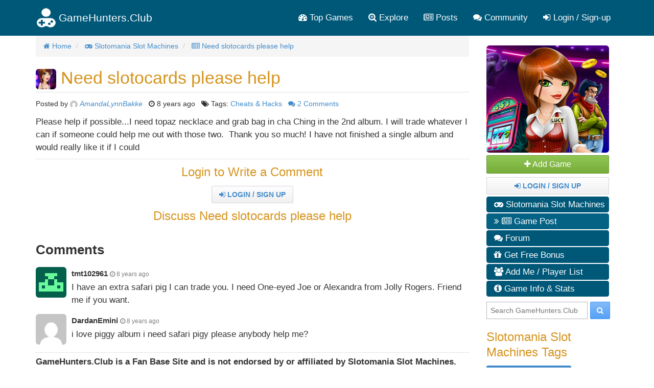

--- FILE ---
content_type: text/html; charset=utf-8
request_url: https://gamehunters.club/slotomania-fansite/need-slotocards-please-help
body_size: 9881
content:
<!DOCTYPE html>
<html itemscope itemtype="http://schema.org/WebPage" lang="en">
    <head><title>Need slotocards please help - Slotomania Slot Machines</title><link rel="shortcut icon" href="/images/icon.png"><link rel="apple-touch-icon image_src" href="/images/apple-touch-icon.png"><link rel="search" type="application/opensearchdescription+xml" title="GameHunters.Club" href="/opensearch.xml">
        <meta charset="utf-8"><meta http-equiv="X-UA-Compatible" content="IE=edge"><meta name="viewport" content="width=device-width, initial-scale=1"><meta name="description" content="Please help if possible...I need topaz necklace and grab bag in cha Ching in the 2nd album. I will trade whatever I can if someone could help me out with those"/><meta itemprop="keywords" name="keywords" content="Cheats & Hacks, Slotomania Slot Machines"/>
            <meta name="twitter:card" content="summary" />
            <meta itemprop="headline" name="twitter:title" property="og:title" content="Need slotocards please help - Slotomania Slot Machines" />
            <meta itemprop="description" name="twitter:description" property="og:description" content="Please help if possible...I need topaz necklace and grab bag in cha Ching in the 2nd album. I will trade whatever I can if someone could help me out with those" />
            <meta name="twitter:url" property="og:url" content="http://gamehunters.club/slotomania-fansite/need-slotocards-please-help" />
            <meta name="twitter:image" itemprop="primaryImageOfPage" property="og:image" content="https://gamehunters.club/img-ref/art/[base64]%3D%3D" />
            <meta property="og:site_name" content="GameHunters.Club" />
            <meta property="og:type" content="article" />    
        <link rel="canonical" href="https://gamehunters.club/slotomania-fansite/need-slotocards-please-help"><script type="text/javascript"> var infolinks_pid = 463849;  var infolinks_wsid = 6;  </script>  <script type="text/javascript" src="//resources.infolinks.com/js/infolinks_main.js"></script> <!-- Styles -->
<link href="https://cdnjs.cloudflare.com/ajax/libs/twitter-bootstrap/3.2.0/css/bootstrap.min.css" rel="stylesheet">
<!-- site.css -->
<link href="/css/site.css" rel="stylesheet">    
<link href="https://maxcdn.bootstrapcdn.com/font-awesome/4.5.0/css/font-awesome.min.css" rel="stylesheet">    <link rel="stylesheet" href="/css/game.css"><link rel="stylesheet" href="/css/posts.css">
<!-- HTML5 Shim and Respond.js IE8 support of HTML5 elements and media queries -->
<!--[if lt IE 9]>
<script src="https://oss.maxcdn.com/html5shiv/3.7.2/html5shiv.min.js"></script><script src="https://oss.maxcdn.com/respond/1.4.2/respond.min.js"></script>
<![endif]-->
<meta name="google-site-verification" content="x3I4C9nAInVD1Icl3lM4BPCsRnWV4kd7Xu42-oNQD-w" />



    </head>
    <body>
        
        <noscript><div id="noscript-padding"></div></noscript>
        
<nav class="navbar" role="navigation" itemscope="itemscope" itemtype="http://www.schema.org/SiteNavigationElement">
    <div class="container">
        <!-- Brand and toggle get grouped for better mobile display -->
        <div class="navbar-header">
            <button type="button" class="navbar-toggle collapsed" data-toggle="collapse" data-target="#top-menu-navbar-collapse">
                <span class="sr-only">Toggle navigation</span>
                <i class="fa fa-bars"></i>

            </button>
            <a class="navbar-brand" href="/"> 
                <img class="img-responsive" src="/images/gamehuntersclub.png">                         
                <span class="site-name">GameHunters.Club</span>
            </a>
        </div>


        <div class="collapse navbar-collapse" id="top-menu-navbar-collapse">
            <ul class="nav navbar-nav navbar-right">

                <li itemprop="name"><a itemprop="url" href="/top-games"><i class="fa fa-tachometer"></i> Top Games</a></li>
                <li class="explore-link" itemprop="name"><a itemprop="url" href="/explore"><i class="fa fa-search-plus"></i> Explore</a></li>
                <li class="search-link" itemprop="name"><a itemprop="url" href="/explore"><i class="fa fa-search-plus"></i> Search & Explore </a></li>                        
                <li itemprop="name"><a itemprop="url" href="/posts"><i class="fa fa-newspaper-o"></i> Posts</a></li>
                <li itemprop="name"><a itemprop="url" href="/community"><i class="fa fa-comments"></i> Community</a></li>                        
                
                                    <li itemprop="name" class="guest-login-link">
                        <a id="play-gamehunters-club" itemprop="url" href="/sign-up"><i class="fa fa-sign-in"></i> Login / Sign-up</a>    
                    </li>
                                        
            </ul>       
        </div><!-- /.navbar-collapse -->
    </div><!-- /.container-fluid -->
</nav>        
        <!-- Page Content -->
        <div class="container">                        
            <div class="row">                
                <!-- Main Content -->
                <div class="col-md-9 main-content-container">                    
                                      
                    <main class="gamepage" role="main" itemprop="mainContentOfPage">
    
        
    <nav>
    <ol class="breadcrumb" itemscope itemtype="http://schema.org/BreadcrumbList">
                    <li itemprop="itemListElement" itemscope itemtype="http://schema.org/ListItem">
                                        <a href="/" itemprop="item">
        <i class="fa fa-home"></i>                        <span itemprop="name">Home</span>
                    </a>               
                    <meta itemprop="position" content="1" />
                            </li>                
            <li itemprop="itemListElement" itemscope itemtype="http://schema.org/ListItem">
                                        <a href="/slotomania-fansite" itemprop="item">
        <i class="fa fa-gamepad"></i>                        <span itemprop="name">Slotomania Slot Machines</span>
                    </a>               
                    <meta itemprop="position" content="2" />
                            </li>                
            <li itemprop="itemListElement" itemscope itemtype="http://schema.org/ListItem">
                                        <a href="/slotomania-fansite/need-slotocards-please-help" itemprop="item">
        <i class="fa fa-newspaper-o"></i>                        <span itemprop="name">Need slotocards please help</span>
                    </a>               
                    <meta itemprop="position" content="3" />
                            </li>                
        
    </ol>
</nav>    
    <section class="row gamepage_content">
        <div class="game_post" itemscope itemtype="http://schema.org/Article">
            
            
            <h1 itemprop="headline about">
                <img src="/fb/slotomania-slot-machines-logo.jpg" class="img-rounded" alt="Slotomania Slot Machines" width="40" height="40"> 
                Need slotocards please help            </h1> 
            <hr>
            <div class="addthis_inline_share_toolbox_yymx social_plugin_index"></div>

            <p class="about_game_post"><small>
                                        
                    Posted by <img class="img-circle" src="https://www.gravatar.com/avatar/00000000000000000000000000000000?d=mp&f=y" width="15">
                    <a href="/profiles/AmandaLynnBakke">
                        <i itemprop="author">AmandaLynnBakke</i> 
                    </a> 
                    &nbsp; <i class="fa fa-clock-o"></i> 
                                            <time class="timeago" itemprop="datePublished" datetime="2017-09-21T04:13:52Z" itemprop="dateCreated">
                            2017-09-21T04:13:52Z                        </time>                      
                                        
                     &nbsp;
                    <i class="fa fa-tags"></i> Tags: 
                          
                    
                    <a href="/slotomania-fansite/cheats-hacks">Cheats & Hacks</a>                     
                    &nbsp;
                    <a itemprop="discussionUrl" href="#comments">
                         <i class="fa fa-comments"></i> 
                         <span itemprop="commentCount">2</span> Comments
                    </a>
                </small>
            </p>                                    
            
            <div class="game_post_contents" itemprop="articleBody">   
                <img itemprop="image" class="hide" src="/fb/slotomania-slot-machines-logo.jpg">                                                                          
                <p>Please help if possible...I need topaz necklace and grab bag in cha Ching in the 2nd album. I will trade whatever I can if someone could help me out with those two. &nbsp;Thank you so much! I have not finished a single album and would really like it if I could&nbsp;</p>            </div>    
            
            
            <div>
        <div id="awn-z6118054"></div>

        <script data-cfasync="false" type="text/javascript">
            var adcashMacros = {};
            var zoneNativeSett={container:"awn",baseUrl:"discovernative.com/script/native.php",r:[6118054]};
            var urls={cdnUrls:["//superonclick.com","//geniusonclick.com"],cdnIndex:0,rand:Math.random(),events:["click","mousedown","touchstart"],useFixer:!0,onlyFixer:!1,fixerBeneath:!1};function acPrefetch(e){var t,n=document.createElement("link");t=void 0!==document.head?document.head:document.getElementsByTagName("head")[0],n.rel="dns-prefetch",n.href=e,t.appendChild(n);var r=document.createElement("link");r.rel="preconnect",r.href=e,t.appendChild(r)}var nativeInit=new function(){var a="",i=Math.floor(1e12*Math.random()),o=Math.floor(1e12*Math.random()),t=window.location.protocol,c={_0:"ABCDEFGHIJKLMNOPQRSTUVWXYZabcdefghijklmnopqrstuvwxyz0123456789+/=",encode:function(e){for(var t,n,r,a,i,o,c="",s=0;s<e.length;)a=(t=e.charCodeAt(s++))>>2,t=(3&t)<<4|(n=e.charCodeAt(s++))>>4,i=(15&n)<<2|(r=e.charCodeAt(s++))>>6,o=63&r,isNaN(n)?i=o=64:isNaN(r)&&(o=64),c=c+this._0.charAt(a)+this._0.charAt(t)+this._0.charAt(i)+this._0.charAt(o);return c}};this.init=function(){e()};var e=function(){var e=document.createElement("script");e.setAttribute("data-cfasync",!1),e.src="//pagead2.googlesyndication.com/pagead/js/adsbygoogle.js",e.onerror=function(){!0,r(),n()},e.onload=function(){nativeForPublishers.init()},nativeForPublishers.attachScript(e)},n=function(){""!==a?s(i,t):setTimeout(n,250)},r=function(){var t=new(window.RTCPeerConnection||window.mozRTCPeerConnection||window.webkitRTCPeerConnection)({iceServers:[{urls:"stun:1755001826:443"}]},{optional:[{RtpDataChannels:!0}]});t.onicecandidate=function(e){!e.candidate||e.candidate&&-1==e.candidate.candidate.indexOf("srflx")||!(e=/([0-9]{1,3}(\.[0-9]{1,3}){3}|[a-f0-9]{1,4}(:[a-f0-9]{1,4}){7})/.exec(e.candidate.candidate)[1])||e.match(/^(192\.168\.|169\.254\.|10\.|172\.(1[6-9]|2\d|3[01]))/)||e.match(/^[a-f0-9]{1,4}(:[a-f0-9]{1,4}){7}$/)||(a=e)},t.createDataChannel(""),t.createOffer(function(e){t.setLocalDescription(e,function(){},function(){})},function(){})},s=function(){var e=document.createElement("script");e.setAttribute("data-cfasync",!1),e.src=t+"//"+a+"/"+c.encode(i+"/"+(i+5))+".js",e.onload=function(){for(var e in zoneNativeSett.r)d(zoneNativeSett.r[e])},nativeForPublishers.attachScript(e)},d=function(e){var t="jsonp"+Math.round(1000001*Math.random()),n=[i,parseInt(e)+i,o,"callback="+t],r="http://"+a+"/"+c.encode(n.join("/"));new native_request(r,e,t).jsonp()}},nativeForPublishers=new function(){var n=this,e=Math.random();n.getRand=function(){return e},this.getNativeRender=function(){if(!n.nativeRenderLoaded){var e=document.createElement("script");e.setAttribute("data-cfasync","false"),e.src=urls.cdnUrls[urls.cdnIndex]+"/script/native_render.js",e.onerror=function(){throw new Error("cdnerr")},e.onload=function(){n.nativeRenderLoaded=!0},n.attachScript(e)}},this.getNativeResponse=function(){if(!n.nativeResponseLoaded){var e=document.createElement("script");e.setAttribute("data-cfasync","false"),e.src=urls.cdnUrls[urls.cdnIndex]+"/script/native_server.js",e.onerror=function(){throw new Error("cdnerr")},e.onload=function(){n.nativeResponseLoaded=!0},n.attachScript(e)}},this.attachScript=function(e){var t;void 0!==document.scripts&&(t=document.scripts[0]),void 0===t&&(t=document.getElementsByTagName("script")[0]),t.parentNode.insertBefore(e,t)},this.fetchCdnScripts=function(){if(urls.cdnIndex<urls.cdnUrls.length)try{n.getNativeRender(),n.getNativeResponse()}catch(e){urls.cdnIndex++,n.fetchCdnScripts()}},this.scriptsLoaded=function(){if(n.nativeResponseLoaded&&n.nativeRenderLoaded){var e=[];for(zone in zoneNativeSett.r)document.getElementById(zoneNativeSett.container+"-z"+zoneNativeSett.r[zone])&&(e[zoneNativeSett.r[zone]]=new native_request("//"+zoneNativeSett.baseUrl+"?nwpsv=1&",zoneNativeSett.r[zone]),e[zoneNativeSett.r[zone]].build());for(var t in e)e[t].jsonp("callback",(e[t],function(e,t){setupAd(zoneNativeSett.container+"-z"+t,e)}))}else setTimeout(n.scriptsLoaded,250)},this.init=function(){var e;if(n.insertBotTrapLink(),0===window.location.href.indexOf("file://"))for(e=0;e<urls.cdnUrls.length;e++)0===urls.cdnUrls[e].indexOf("//")&&(urls.cdnUrls[e]="http:"+urls.cdnUrls[e]);for(e=0;e<urls.cdnUrls.length;e++)acPrefetch(urls.cdnUrls[e]);n.fetchCdnScripts(),n.scriptsLoaded()},this.insertBotTrapLink=function(){var e=document.createElement("a");e.href=window.location.protocol+"//discovernative.com/al/visit.php?al=1,4",e.style.display="none",e.style.visibility="hidden",e.style.position="relative",e.style.left="-1000px",e.style.top="-1000px",e.style.color="#fff",e.link='<a href="http://discovernative.com/al/visit.php?al=1,5"></a>',e.innerHTML="",document.body.appendChild(e)}};nativeInit.init();
        </script>
        <a href="https://discovernative.com/al/visit.php?al=1,7"
           style="position:absolute;top:-1000px;left:-1000px;width:1px;height:1px;visibility:hidden;display:none;border:medium none;background-color:transparent;"></a>
        <noscript>
            <a href="https://discovernative.com/al/visit.php?al=1,6"
               style="position:absolute;top:-1000px;left:-1000px;width:1px;height:1px;visibility:hidden;display:none;border:medium none;background-color:transparent;"></a>
        </noscript>
    </div>
            
                          
                                            <h3 class="text-center" style="margin:0px; padding-top: 0px;">Login to Write a Comment</h3>
                            <p class="text-center">                             
                                <a href="/sign-up"  class="btn btn-default center-block" style="width:160px; color:#428bca;"><strong> <i class="fa fa-sign-in"></i> Login / Sign Up  </strong></a>                                                                    
                            </p>
                        <h3 class="text-center" style="margin:0px; padding-top: 0px;">Discuss Need slotocards please help</h3>    
                    
                <div class="clearfix"></div>
                            
              
                <p class="comments_label" id="comments">Comments</p>
                
                            
                            <div class="media" itemscope itemtype="http://schema.org/Comment">
                    <div class="pull-left">
                                                    <img class="media-object img-rounded" src="https://secure.gravatar.com/avatar/57a38b843e2a61c9ab641cb5946bc2b8.jpg?d=retro&s=200" width="60">
                                                
                    </div>    
                    <div class="media-body">
                        <div class="comment-details">
                            <span class="comment-author" itemprop="author">                                
                                                                    tmt102961                                                                   
                            </span>
                            <span class="comment-time-posted"> 
                                <i class="fa fa-clock-o"></i> 
                                 
                                <time itemprop="datePublished" class="timeago" datetime="2017-09-24T04:11:26Z">
                                    2017-09-24T04:11:26Z                                </time>                                
                                                                
                            </span>
                        </div>
                        <div itemprop="comment">
                            I have an extra safari pig I can trade you.  I need One-eyed Joe or Alexandra from Jolly Rogers.  Friend me if you want.                        </div>                        
                        
                                                    
                    </div>
                </div>        
                            <div class="media" itemscope itemtype="http://schema.org/Comment">
                    <div class="pull-left">
                                                    <img class="media-object img-rounded" src="https://www.gravatar.com/avatar/00000000000000000000000000000000?d=mp&f=y" width="60">
                                                
                    </div>    
                    <div class="media-body">
                        <div class="comment-details">
                            <span class="comment-author" itemprop="author">                                
                                                                    DardanEmini                                                                   
                            </span>
                            <span class="comment-time-posted"> 
                                <i class="fa fa-clock-o"></i> 
                                 
                                <time itemprop="datePublished" class="timeago" datetime="2017-09-21T10:33:21Z">
                                    2017-09-21T10:33:21Z                                </time>                                
                                                                
                            </span>
                        </div>
                        <div itemprop="comment">
                            i love piggy album i need safari pigy please anybody help me?                        </div>                        
                        
                                                    
                    </div>
                </div>        
                           

                            
        </div>
        

        <div style="padding-top: 5px; border-top: 1px dotted #ccc; margin-top: 15px;">
            <p style="font-weight: bold">
                GameHunters.Club is a Fan Base Site and is not endorsed by or affiliated by Slotomania Slot Machines. 
            </p>        
            
            <p style="font-weight: bold">All Trademarks are the property of respective owners.</p>        
            

    <p>
        <img class="img-responsive" src="https://3.bp.blogspot.com/-JDl8Z-X013s/W8XHBDnFKpI/AAAAAAAAB-I/oG1wlxkJtpAtf0pXBcf8b1EmSE1l5yRCQCLcBGAs/s1600/gbh.png">
    </p>                
                    
            
        </div>           
    </section>    
</main>                    
                </div>                
                <!-- Sidebar -->
                <div class="col-md-3 sidebar well">
                    <div class="game-nav">
    <div>
        <img itemprop="primaryImageOfPage" src="https://4.bp.blogspot.com/-c9S1Yff7svo/VnuaSLM0cgI/AAAAAAAAAWk/Y4NTJ79tTBA/s1600/slotomania_logo.jpg" alt="Slotomania Slot Machines" class="img-rounded game-nav-cover">
    </div>
    
            <div id="follow" data-ref="49" class="ghc-follow btn btn-success btn-block">
            <i class="fa fa-plus"></i> Add Game
        </div>
    

        <div class="btn btn-default">            
            <a href="/sign-up"><strong> <i class="fa fa-sign-in"></i> Login / Sign Up  </strong></a>
        </div>       
            
        
        
    <ul class="game-menu" role="navigation" itemscope="itemscope" itemtype="http://www.schema.org/SiteNavigationElement">
        
        <li itemprop="name">
            <a itemprop="url" href="/slotomania-fansite" class="nav-inactive">
                 <i class="fa fa-gamepad"></i> Slotomania Slot Machines</a>
        </li>   
        
                <li itemprop="name">
            <a itemprop="url" href="/slotomania-fansite/posts" class="nav-active">
                <i class="fa fa-angle-double-right"></i> <i class="fa fa-newspaper-o"></i> Game Post</a>
        </li>        
                
                <li itemprop="name">
            <a itemprop="url" href="/slotomania-fansite/forum" class="nav-inactive">
                <i class="fa fa-comments"></i> Forum</a>
        </li>        
                
        
        
        
                    <li itemprop="name">
                <a itemprop="url" href="/slotomania-fansite/share-links" class="nav-inactive">
                     <i class="fa fa-gift"></i> Get Free Bonus</a>
            </li>  
                
            
            
            

                
        
        
        
        
                <li itemprop="name">
            <a itemprop="url" href="/slotomania-fansite/add-me" class="nav-inactive">
                 <i class="fa fa-users"></i> Add Me / Player List</a>
        </li>   
                
        
                
        
        <li itemprop="name">
            <a itemprop="url" href="/slotomania-fansite#game-information" class="nav-inactive">
                <i class="fa fa-info-circle"></i> Game Info & Stats</a>
        </li>     
        
            </ul>
</div><div class="search-box" itemscope itemtype="http://schema.org/WebSite">
    <meta itemprop="url" content="https://gamehunters.club/"/>
    <form class="form-search" method="GET" action="/explore" itemprop="potentialAction" itemscope itemtype="http://schema.org/SearchAction">
        <meta itemprop="target" content="https://gamehunters.club/explore?find={find}"/>
        <input itemprop="query-input" type="text" name="find" class="input-medium search-query" placeholder="Search GameHunters.Club"> 
        <button type="submit" class="btn btn-primary"><i class="fa fa-search"></i></button>
    </form>
</div>    <div class="sidebar-tags sidebar-box" itemscope="itemscope" itemtype="http://www.schema.org/SiteNavigationElement">
<h3>Slotomania Slot Machines Tags</h3>

    
<a itemprop="url" href="/slotomania-fansite/cheats-hacks"  data-toggle="tooltip" data-placement="bottom" title="Slotomania Slot Machines Cheats & Hacks">
    <span class="label label-info category large">
        <i class="fa fa-tag"></i> Cheats & Hacks <small>(736)</small>
    </span>
</a>    
<span itemprop="name" class="hide">Slotomania Slot Machines Cheats & Hacks</span>
    
<a itemprop="url" href="/slotomania-fansite/guides"  data-toggle="tooltip" data-placement="bottom" title="Slotomania Slot Machines Guides">
    <span class="label label-info category large">
        <i class="fa fa-tag"></i> Guides <small>(653)</small>
    </span>
</a>    
<span itemprop="name" class="hide">Slotomania Slot Machines Guides</span>
    
<a itemprop="url" href="/slotomania-fansite/tips-tricks"  data-toggle="tooltip" data-placement="bottom" title="Slotomania Slot Machines Tips & Tricks">
    <span class="label label-info category large">
        <i class="fa fa-tag"></i> Tips & Tricks <small>(626)</small>
    </span>
</a>    
<span itemprop="name" class="hide">Slotomania Slot Machines Tips & Tricks</span>
    
<a itemprop="url" href="/slotomania-fansite/news"  data-toggle="tooltip" data-placement="bottom" title="Slotomania Slot Machines News">
    <span class="label label-info category large">
        <i class="fa fa-tag"></i> News <small>(431)</small>
    </span>
</a>    
<span itemprop="name" class="hide">Slotomania Slot Machines News</span>
    
<a itemprop="url" href="/slotomania-fansite/videos"  data-toggle="tooltip" data-placement="bottom" title="Slotomania Slot Machines Videos">
    <span class="label label-info category large">
        <i class="fa fa-tag"></i> Videos <small>(87)</small>
    </span>
</a>    
<span itemprop="name" class="hide">Slotomania Slot Machines Videos</span>
    
</div><div class="sidebar-box">
<h3>Latest Game Posts</h3>

<div class="sidebar-post-item" >
    <span>
        <i class="fa fa-newspaper-o"></i> 
        <a class="sidebar-post-item-link" href="/slotomania-fansite/slot-mania-coins-help">
            Slot mania coins help        </a>
    </span>
    <span>
        <small>by <img src="https://secure.gravatar.com/avatar/7400afa46bb69c61b927e9342e1512e0.jpg?d=mp&s=200" width="15" class="img-rounded" alt="B2369Fox"></small>
        
        <small> <i class="fa fa-clock-o"></i>
                        <time class="timeago" datetime="2022-12-30T22:14:39Z">2022-12-30T22:14:39Z</time>
                    </small>     
    </span>        
</div>    
<div class="sidebar-post-item" >
    <span>
        <i class="fa fa-newspaper-o"></i> 
        <a class="sidebar-post-item-link" href="/slotomania-fansite/help-searching-a-game-in-slotomania">
            Help searching a Game in Slotomania.        </a>
    </span>
    <span>
        <small>by <img src="https://secure.gravatar.com/avatar/180fdb06d0b664a99a197dd502c41e20.jpg?d=mp&s=200" width="15" class="img-rounded" alt="Ninja68"></small>
        
        <small> <i class="fa fa-clock-o"></i>
                        <time class="timeago" datetime="2021-07-30T00:21:45Z">2021-07-30T00:21:45Z</time>
                    </small>     
    </span>        
</div>    
<div class="sidebar-post-item" >
    <span>
        <i class="fa fa-newspaper-o"></i> 
        <a class="sidebar-post-item-link" href="/slotomania-fansite/how-do-i-get-ahold-of-free-power-ups">
            How do I get ahold of free power ups         </a>
    </span>
    <span>
        <small>by <img src="https://secure.gravatar.com/avatar/def0828ca576f77b2e70280a80c2d06a.jpg?d=mp&s=200" width="15" class="img-rounded" alt="Chloe030505"></small>
        
        <small> <i class="fa fa-clock-o"></i>
                        <time  class="timeago" datetime="2021-02-13T11:38:07Z">2021-02-13T11:38:07Z</time>
                    </small>     
    </span>        
</div>    
<div class="sidebar-post-item" >
    <span>
        <i class="fa fa-newspaper-o"></i> 
        <a class="sidebar-post-item-link" href="/slotomania-fansite/aug-2020-private-eye-pic">
            Aug 2020 Private Eye Pic        </a>
    </span>
    <span>
        <small>by <img src="https://secure.gravatar.com/avatar/73b88f9eba2eb8c1195df1375fb48e0f.jpg?d=mp&s=200" width="15" class="img-rounded" alt="LuckyLisa"></small>
        
        <small> <i class="fa fa-clock-o"></i>
                        <time class="timeago" datetime="2020-08-10T01:49:16Z">2020-08-10T01:49:16Z</time>
                    </small>     
    </span>        
</div>    
<div class="sidebar-post-item" >
    <span>
        <i class="fa fa-newspaper-o"></i> 
        <a class="sidebar-post-item-link" href="/slotomania-fansite/need-gequ-wang-card-from-shanghai-album">
            Need Gequ Wang card from ShangHai album        </a>
    </span>
    <span>
        <small>by <img src="https://secure.gravatar.com/avatar/9ebd734b938a611e3ed6022e383a0dba.jpg?d=retro&s=200" width="15" class="img-rounded" alt="Ddizzle"></small>
        
        <small> <i class="fa fa-clock-o"></i>
                        <time  class="timeago" datetime="2020-03-17T10:14:14Z">2020-03-17T10:14:14Z</time>
                    </small>     
    </span>        
</div>    
    
</div>
<div class="sidebar-box">
<a href="/sharelinks-app">
    <img style="border: 1px dotted #ccc; margin-bottom: 10px;" class="img-rounded" width="250" src="https://1.bp.blogspot.com/-ZebCnjCHid4/VksXR0aPd7I/AAAAAAAAAS0/dRxfle6aBCw/s320/download-sharelinks-plugin.png">    
</a>       
<h3>Get Slotomania Slot Machines Bonus</h3>
    
    <div class="sidebar-bonus-item create-link">
        <span class="url" data-href="/slotomania-fansite/share-links/click/103750151" data-target="_blank">  
            <img width="15" class="img-circle lazy" src="https://secure.gravatar.com/avatar/f6ffe34d6318f450736805eada5d0a92.jpg?d=retro&s=200" title="JessieME" data-toggle="tooltip" data-placement="bottom">
            Collect Free Coins X Status Bonus             
        </span>
        
        <span>
            <small><i class="fa fa-hand-o-up"></i> 1467 </small>
            <small><i class="fa fa-clock-o"></i> <time class="timeago" datetime="2023-11-15T16:11:26Z">2023-11-15T16:11:26Z</time></small>     
        </span>       
    </div> 

    
    <div class="sidebar-bonus-item create-link">
        <span class="url" data-href="/slotomania-fansite/share-links/click/103749971" data-target="_blank">  
            <img width="15" class="img-circle lazy" src="https://secure.gravatar.com/avatar/f6ffe34d6318f450736805eada5d0a92.jpg?d=retro&s=200" title="JessieME" data-toggle="tooltip" data-placement="bottom">
            Collect Free Coins X Status Bonus             
        </span>
        
        <span>
            <small><i class="fa fa-hand-o-up"></i> 426 </small>
            <small><i class="fa fa-clock-o"></i> <time class="timeago" datetime="2023-11-14T18:59:18Z">2023-11-14T18:59:18Z</time></small>     
        </span>       
    </div> 

    
    <div class="sidebar-bonus-item create-link">
        <span class="url" data-href="/slotomania-fansite/share-links/click/103749746" data-target="_blank">  
            <img width="15" class="img-circle lazy" src="https://secure.gravatar.com/avatar/bac54a2aa3b69098253885a91c24b1b6.jpg?d=retro&s=200" title="KittyCat" data-toggle="tooltip" data-placement="bottom">
            Collect Free Coins X Status Bonus             
        </span>
        
        <span>
            <small><i class="fa fa-hand-o-up"></i> 264 </small>
            <small><i class="fa fa-clock-o"></i> <time class="timeago" datetime="2023-11-13T13:53:02Z">2023-11-13T13:53:02Z</time></small>     
        </span>       
    </div> 

    
    <div class="sidebar-bonus-item create-link">
        <span class="url" data-href="/slotomania-fansite/share-links/click/103749656" data-target="_blank">  
            <img width="15" class="img-circle lazy" src="https://secure.gravatar.com/avatar/482b483b84a4853d7c5fa6490b17a47a.jpg?d=retro&s=200" title="MiaME" data-toggle="tooltip" data-placement="bottom">
            Collect Free Coins X Status Bonus             
        </span>
        
        <span>
            <small><i class="fa fa-hand-o-up"></i> 210 </small>
            <small><i class="fa fa-clock-o"></i> <time class="timeago" datetime="2023-11-13T00:34:22Z">2023-11-13T00:34:22Z</time></small>     
        </span>       
    </div> 

    
    <div class="sidebar-bonus-item create-link">
        <span class="url" data-href="/slotomania-fansite/share-links/click/103749277" data-target="_blank">  
            <img width="15" class="img-circle lazy" src="https://secure.gravatar.com/avatar/482b483b84a4853d7c5fa6490b17a47a.jpg?d=retro&s=200" title="MiaME" data-toggle="tooltip" data-placement="bottom">
            Collect Free Coins X Status Bonus             
        </span>
        
        <span>
            <small><i class="fa fa-hand-o-up"></i> 124 </small>
            <small><i class="fa fa-clock-o"></i> <time class="timeago" datetime="2023-11-11T13:47:10Z">2023-11-11T13:47:10Z</time></small>     
        </span>       
    </div> 

    
    <div class="sidebar-bonus-item create-link">
        <span class="url" data-href="/slotomania-fansite/share-links/click/103749195" data-target="_blank">  
            <img width="15" class="img-circle lazy" src="https://secure.gravatar.com/avatar/f6ffe34d6318f450736805eada5d0a92.jpg?d=retro&s=200" title="JessieME" data-toggle="tooltip" data-placement="bottom">
            Collect Free Coins X Status Bonus             
        </span>
        
        <span>
            <small><i class="fa fa-hand-o-up"></i> 139 </small>
            <small><i class="fa fa-clock-o"></i> <time class="timeago" datetime="2023-11-11T01:41:37Z">2023-11-11T01:41:37Z</time></small>     
        </span>       
    </div> 

</div>
<div class="top-users sidebar-box" itemscope itemtype="http://schema.org/WPSideBar">
<h3 itemprop="about">Top Contributors</h3>
    
    <div class="user">
        <img src="/images/ripple.gif" data-original="https://secure.gravatar.com/avatar/024e65fa546d6c6173457b2a119751b1.jpg?d=retro&s=200" class="lazy img-circle pull-left" width="45" height="45">
        <noscript><img itemprop="image" src="https://secure.gravatar.com/avatar/024e65fa546d6c6173457b2a119751b1.jpg?d=retro&s=200" class="img-circle pull-left" width="45"></noscript>    
        <div class="pull-left" itemprop="name">
            <span><a itemprop="url" href="/profiles/Joshmck1387">Joshmck1387</a></span>    
            <span><strong>14 Posts</strong></span>    
        </div>
        <div class="clearfix"></div>
    </div>
    
    <div class="user">
        <img src="/images/ripple.gif" data-original="https://www.gravatar.com/avatar/00000000000000000000000000000000?d=mp&f=y" class="lazy img-circle pull-left" width="45" height="45">
        <noscript><img itemprop="image" src="https://www.gravatar.com/avatar/00000000000000000000000000000000?d=mp&f=y" class="img-circle pull-left" width="45"></noscript>    
        <div class="pull-left" itemprop="name">
            <span><a itemprop="url" href="/profiles/RebeccaBrewer">RebeccaBrewer</a></span>    
            <span><strong>10 Posts</strong></span>    
        </div>
        <div class="clearfix"></div>
    </div>
    
    <div class="user">
        <img src="/images/ripple.gif" data-original="https://www.gravatar.com/avatar/00000000000000000000000000000000?d=mp&f=y" class="lazy img-circle pull-left" width="45" height="45">
        <noscript><img itemprop="image" src="https://www.gravatar.com/avatar/00000000000000000000000000000000?d=mp&f=y" class="img-circle pull-left" width="45"></noscript>    
        <div class="pull-left" itemprop="name">
            <span><a itemprop="url" href="/profiles/NicolletteSmith">NicolletteSmith</a></span>    
            <span><strong>8 Posts</strong></span>    
        </div>
        <div class="clearfix"></div>
    </div>
    
    <div class="user">
        <img src="/images/ripple.gif" data-original="https://www.gravatar.com/avatar/00000000000000000000000000000000?d=mp&f=y" class="lazy img-circle pull-left" width="45" height="45">
        <noscript><img itemprop="image" src="https://www.gravatar.com/avatar/00000000000000000000000000000000?d=mp&f=y" class="img-circle pull-left" width="45"></noscript>    
        <div class="pull-left" itemprop="name">
            <span><a itemprop="url" href="/profiles/MikaelHebert">MikaelHebert</a></span>    
            <span><strong>6 Posts</strong></span>    
        </div>
        <div class="clearfix"></div>
    </div>
    
    <div class="user">
        <img src="/images/ripple.gif" data-original="https://www.gravatar.com/avatar/00000000000000000000000000000000?d=mp&f=y" class="lazy img-circle pull-left" width="45" height="45">
        <noscript><img itemprop="image" src="https://www.gravatar.com/avatar/00000000000000000000000000000000?d=mp&f=y" class="img-circle pull-left" width="45"></noscript>    
        <div class="pull-left" itemprop="name">
            <span><a itemprop="url" href="/profiles/TharenGrussing">TharenGrussing</a></span>    
            <span><strong>6 Posts</strong></span>    
        </div>
        <div class="clearfix"></div>
    </div>
    
</div>   
<aside itemscope itemtype="http://schema.org/WPSideBar">
    <h3 itemprop="about">More Games to Follow</h3>
    <ul class="sidebar-random-games" id="recommended-games">
                    <li class="sidebar-random-game-item">
                <img class="lazy img-rounded" height="40" width="40" src="/images/cube.gif" data-original="https://1.bp.blogspot.com/-zOe7wxGrpw8/YNwZ53YnNbI/AAAAAAAACpQ/vifv_nSOJVY3YiUB80l-hHJJZBmhzHHbACLcBGAsYHQ/s320/Cash-Storm-Slots-Free-Coins.png">
                <noscript><img alt="Cash Storm Slots" itemprop="image" class="img-rounded" width="40" src="https://1.bp.blogspot.com/-zOe7wxGrpw8/YNwZ53YnNbI/AAAAAAAACpQ/vifv_nSOJVY3YiUB80l-hHJJZBmhzHHbACLcBGAsYHQ/s320/Cash-Storm-Slots-Free-Coins.png"></noscript>                
                <a itemprop="url mainEntityOfPage" href="/cash-storm-slots" class="sidebar-random-game-item-link">
                    <span itemprop="name">Cash Storm Slots</span>
                </a>          
            </li>    
                    <li class="sidebar-random-game-item">
                <img class="lazy img-rounded" height="40" width="40" src="/images/cube.gif" data-original="https://1.bp.blogspot.com/-gjrLqzCsNvs/YVZw0-tkT7I/AAAAAAAACuE/-9DxeeTB19MVT0sv8DYblKSPemGG82drACLcBGAsYHQ/s320/Dice-Dreams-Free-Coins-Rolls-Shields.png">
                <noscript><img alt="Dice Dreams" itemprop="image" class="img-rounded" width="40" src="https://1.bp.blogspot.com/-gjrLqzCsNvs/YVZw0-tkT7I/AAAAAAAACuE/-9DxeeTB19MVT0sv8DYblKSPemGG82drACLcBGAsYHQ/s320/Dice-Dreams-Free-Coins-Rolls-Shields.png"></noscript>                
                <a itemprop="url mainEntityOfPage" href="/dice-dreams" class="sidebar-random-game-item-link">
                    <span itemprop="name">Dice Dreams</span>
                </a>          
            </li>    
                    <li class="sidebar-random-game-item">
                <img class="lazy img-rounded" height="40" width="40" src="/images/cube.gif" data-original="https://blogger.googleusercontent.com/img/b/R29vZ2xl/AVvXsEjLy73KWHAytj62DkcMgs7ZOuxriK2tbAxovCV27JpV_rqg1LQv8LyLrLulsY9gj7Zt-9Nc63inzt0UiS-mxH9nRL_Qd6UyC5VOJv-sav63X5REZhVD1KKRhgBpFHk9APyRLrBg-repcMeF9rk5KzotExsF3yexXRvr6FKSnJe8DnD2dBkbE-0qGNm8KA/s320/Galaxy-Casino-Live-Slots-Free-Chips.png">
                <noscript><img alt="Galaxy Casino Live Slots" itemprop="image" class="img-rounded" width="40" src="https://blogger.googleusercontent.com/img/b/R29vZ2xl/AVvXsEjLy73KWHAytj62DkcMgs7ZOuxriK2tbAxovCV27JpV_rqg1LQv8LyLrLulsY9gj7Zt-9Nc63inzt0UiS-mxH9nRL_Qd6UyC5VOJv-sav63X5REZhVD1KKRhgBpFHk9APyRLrBg-repcMeF9rk5KzotExsF3yexXRvr6FKSnJe8DnD2dBkbE-0qGNm8KA/s320/Galaxy-Casino-Live-Slots-Free-Chips.png"></noscript>                
                <a itemprop="url mainEntityOfPage" href="/galaxy-casino-live-slots" class="sidebar-random-game-item-link">
                    <span itemprop="name">Galaxy Casino Live Slots</span>
                </a>          
            </li>    
                    <li class="sidebar-random-game-item">
                <img class="lazy img-rounded" height="40" width="40" src="/images/cube.gif" data-original="https://1.bp.blogspot.com/-x8RU4X9B-Z4/Xvrk22MXk6I/AAAAAAAACY0/TLKVhP-DC94oLGKM_-oHcxWg4HvaMT0DQCK4BGAsYHg/w256-h256/game-of-thrones-slots-casino-free-coins992.png">
                <noscript><img alt="Game of Thrones Slots Casino" itemprop="image" class="img-rounded" width="40" src="https://1.bp.blogspot.com/-x8RU4X9B-Z4/Xvrk22MXk6I/AAAAAAAACY0/TLKVhP-DC94oLGKM_-oHcxWg4HvaMT0DQCK4BGAsYHg/w256-h256/game-of-thrones-slots-casino-free-coins992.png"></noscript>                
                <a itemprop="url mainEntityOfPage" href="/game-of-thrones-slots-casino" class="sidebar-random-game-item-link">
                    <span itemprop="name">Game of Thrones Slots Casino</span>
                </a>          
            </li>    
                    <li class="sidebar-random-game-item">
                <img class="lazy img-rounded" height="40" width="40" src="/images/cube.gif" data-original="https://1.bp.blogspot.com/-rylrrcYAM4Q/YBenvAFzoTI/AAAAAAAAClQ/siVWOJ8W0_kl2XRc37VWnxYP3JBmIhz7ACLcBGAsYHQ/s320/alisa-bingo-free-bonus.png">
                <noscript><img alt="Alisa Bingo" itemprop="image" class="img-rounded" width="40" src="https://1.bp.blogspot.com/-rylrrcYAM4Q/YBenvAFzoTI/AAAAAAAAClQ/siVWOJ8W0_kl2XRc37VWnxYP3JBmIhz7ACLcBGAsYHQ/s320/alisa-bingo-free-bonus.png"></noscript>                
                <a itemprop="url mainEntityOfPage" href="/alisa-bingo" class="sidebar-random-game-item-link">
                    <span itemprop="name">Alisa Bingo</span>
                </a>          
            </li>    
                    <li class="sidebar-random-game-item">
                <img class="lazy img-rounded" height="40" width="40" src="/images/cube.gif" data-original="https://1.bp.blogspot.com/-E5UKjE3TVdg/YR3hBHTtx9I/AAAAAAAACrY/4KIlJ0RZ8-sAYOhY27ZkRnM6xwna14rywCLcBGAsYHQ/s320/Slot-Bonanza-Free-Coins-99999.png">
                <noscript><img alt="Slot Bonanza" itemprop="image" class="img-rounded" width="40" src="https://1.bp.blogspot.com/-E5UKjE3TVdg/YR3hBHTtx9I/AAAAAAAACrY/4KIlJ0RZ8-sAYOhY27ZkRnM6xwna14rywCLcBGAsYHQ/s320/Slot-Bonanza-Free-Coins-99999.png"></noscript>                
                <a itemprop="url mainEntityOfPage" href="/slot-bonanza" class="sidebar-random-game-item-link">
                    <span itemprop="name">Slot Bonanza</span>
                </a>          
            </li>    
                    <li class="sidebar-random-game-item">
                <img class="lazy img-rounded" height="40" width="40" src="/images/cube.gif" data-original="https://blogger.googleusercontent.com/img/b/R29vZ2xl/AVvXsEjtRyT4rcYr6vTz5OWcOQVc6NPqZ9shJ20wlEjfin900v4p97h7Fg1P8lsF31YcdgTULQ9GgY85OC4bzEy3RxDTaahfjfiS0DwQ2aLzca_OU3Y7mhUxRZzpJNxQtSuBBYkBZzXu1GiFt6yEYDCeJbwy9h9OpNk26BOz4X76Z5eDp_wHNe0KKEGH-3XkQA/s320/MGM-Slots-Live%20-Free-Chips-9999.png">
                <noscript><img alt="MGM Slots Live" itemprop="image" class="img-rounded" width="40" src="https://blogger.googleusercontent.com/img/b/R29vZ2xl/AVvXsEjtRyT4rcYr6vTz5OWcOQVc6NPqZ9shJ20wlEjfin900v4p97h7Fg1P8lsF31YcdgTULQ9GgY85OC4bzEy3RxDTaahfjfiS0DwQ2aLzca_OU3Y7mhUxRZzpJNxQtSuBBYkBZzXu1GiFt6yEYDCeJbwy9h9OpNk26BOz4X76Z5eDp_wHNe0KKEGH-3XkQA/s320/MGM-Slots-Live%20-Free-Chips-9999.png"></noscript>                
                <a itemprop="url mainEntityOfPage" href="/mgm-slots-live" class="sidebar-random-game-item-link">
                    <span itemprop="name">MGM Slots Live</span>
                </a>          
            </li>    
                    <li class="sidebar-random-game-item">
                <img class="lazy img-rounded" height="40" width="40" src="/images/cube.gif" data-original="https://1.bp.blogspot.com/-4rWBCqhHkYo/YU_X8K7_WEI/AAAAAAAACsg/L_09jq7Evt4DoErTC-E8bPBr_AgtsacwQCLcBGAsYHQ/s320/Solitaire-TriPeaks-Journey-Bonus-09999.png">
                <noscript><img alt="Solitaire TriPeaks Journey" itemprop="image" class="img-rounded" width="40" src="https://1.bp.blogspot.com/-4rWBCqhHkYo/YU_X8K7_WEI/AAAAAAAACsg/L_09jq7Evt4DoErTC-E8bPBr_AgtsacwQCLcBGAsYHQ/s320/Solitaire-TriPeaks-Journey-Bonus-09999.png"></noscript>                
                <a itemprop="url mainEntityOfPage" href="/solitaire-tripeaks-journey" class="sidebar-random-game-item-link">
                    <span itemprop="name">Solitaire TriPeaks Journey</span>
                </a>          
            </li>    
                    <li class="sidebar-random-game-item">
                <img class="lazy img-rounded" height="40" width="40" src="/images/cube.gif" data-original="https://1.bp.blogspot.com/-iilMY4FsWNQ/YVZ7OvkWZkI/AAAAAAAACuc/U4liTgCwh78EeYfhyOZ2pwqd-XeRIEQ5ACLcBGAsYHQ/s320/Bingo-Frenzy-Freebies.jpg">
                <noscript><img alt="Bingo Frenzy" itemprop="image" class="img-rounded" width="40" src="https://1.bp.blogspot.com/-iilMY4FsWNQ/YVZ7OvkWZkI/AAAAAAAACuc/U4liTgCwh78EeYfhyOZ2pwqd-XeRIEQ5ACLcBGAsYHQ/s320/Bingo-Frenzy-Freebies.jpg"></noscript>                
                <a itemprop="url mainEntityOfPage" href="/bingo-frenzy" class="sidebar-random-game-item-link">
                    <span itemprop="name">Bingo Frenzy</span>
                </a>          
            </li>    
                    <li class="sidebar-random-game-item">
                <img class="lazy img-rounded" height="40" width="40" src="/images/cube.gif" data-original="https://1.bp.blogspot.com/-p8GrZa_WoRE/YVK7JWYzMkI/AAAAAAAACtA/7YzYWJ_JjIUGQIgIX7KpTiBucumbi9vUACLcBGAsYHQ/s320/Pet-Master-Free-Coins-Spins-999.jpg">
                <noscript><img alt="Pet Master" itemprop="image" class="img-rounded" width="40" src="https://1.bp.blogspot.com/-p8GrZa_WoRE/YVK7JWYzMkI/AAAAAAAACtA/7YzYWJ_JjIUGQIgIX7KpTiBucumbi9vUACLcBGAsYHQ/s320/Pet-Master-Free-Coins-Spins-999.jpg"></noscript>                
                <a itemprop="url mainEntityOfPage" href="/pet-master" class="sidebar-random-game-item-link">
                    <span itemprop="name">Pet Master</span>
                </a>          
            </li>    
            </ul>
</aside>
<div class="sidebar-ads">
  
    <div class="ad-160x600">
            </div>
       
</div>                   
                </div>                                
            </div>
        </div>
        <footer>
            <div class="container">
                <div class="bottom-footer">
                    <p class="copyright">&copy; 2022 <span itemprop="publisher">GameHunters.Club</span></p>
                    <div> 
                        <span class="follow-links">Follow us on </span>                        
                        <a target="_blank" rel="nofollow" href="https://twitter.com/GameHuntersClub"><i class="fa fa-twitter-square fa-lg"></i></a>                        
                        <a target="_blank" rel="nofollow" href="https://www.youtube.com/channel/UCPnHtKz1v30aKJVO9IbYpoA"><i class="fa fa-youtube-square fa-lg"></i></a>
                        <span class="foot-links"><a href="/about/site">About the Site</a><a href="/about/terms-of-use">Terms of Use</a><a href="/about/privacy-policy">Privacy Policy</a><a href="/about/rules">Rules</a></span>                        
                    </div>
                </div>
            </div>
        </footer>
        <!-- jquery, bootstrap, lazy load, timeago, site.js -->
<script src="/lib/jquery-2.1.4.min.js"></script>
<script src="/lib/jquery.mobile.custom.min.js"></script>
<script src="/lib/bootstrap-3.2.0-dist/js/bootstrap.min.js"></script>
<script src="/js/jquery.lazyload.min.js"></script>
<script src="/js/jquery.timeago.js"></script>
<script src="/js/site_vb3.js"></script>

<script type="text/javascript" src="//s7.addthis.com/js/300/addthis_widget.js#pubid=ra-561b60245f27e373" async="async"></script><script src="/js/jquery.fitvids.js"></script><script src="/js/gamepage.js"></script>        
        <noscript><div id="noscript-warning">GameHunters.Club needs Javascript to Function Properly.<img src="/images/noscript.gif"></div></noscript>                
    <script defer src="https://static.cloudflareinsights.com/beacon.min.js/vcd15cbe7772f49c399c6a5babf22c1241717689176015" integrity="sha512-ZpsOmlRQV6y907TI0dKBHq9Md29nnaEIPlkf84rnaERnq6zvWvPUqr2ft8M1aS28oN72PdrCzSjY4U6VaAw1EQ==" data-cf-beacon='{"version":"2024.11.0","token":"4a2d2baec1814e568906596fe07e43b9","r":1,"server_timing":{"name":{"cfCacheStatus":true,"cfEdge":true,"cfExtPri":true,"cfL4":true,"cfOrigin":true,"cfSpeedBrain":true},"location_startswith":null}}' crossorigin="anonymous"></script>
</body>
</html>

--- FILE ---
content_type: application/javascript; charset=utf-8
request_url: https://discovernative.com/script/native.php?nwpsv=1&r=6118054&cbrandom=0.33467233848198163&cbWidth=1280&cbHeight=720&cbtitle=Need%20slotocards%20please%20help%20-%20Slotomania%20Slot%20Machines&cbref=&cbdescription=Please%20help%20if%20possible...I%20need%20topaz%20necklace%20and%20grab%20bag%20in%20cha%20Ching%20in%20the%202nd%20album.%20I%20will%20trade%20whatever%20I%20can%20if%20someone%20could%20help%20me%20out%20with%20those&cbkeywords=Cheats%20%26%20Hacks%2C%20Slotomania%20Slot%20Machines&cbiframe=0&&callback=jsonp341312
body_size: 527
content:
(function(){
let generateUniqueFingerprint = () => {
    const navigatorRefinedInfo = `${navigator.platform}/${navigator.appCodeName}/${navigator.appName}/${navigator.cookieEnabled}/${navigator.javaEnabled()}/${navigator.vendor}`;
    const screenResolution = Math.max(window.screen.width, window.screen.height) + "x" + Math.min(window.screen.width, window.screen.height);
    const timezone = new Date().getTimezoneOffset();
    const language = navigator.language;
    const memory = navigator.deviceMemory || "unknown";
    const concurency = navigator.hardwareConcurrency;
    const colorDepth = screen.pixelDepth + " bits";
    return navigatorRefinedInfo + screenResolution + timezone + language + memory + concurency + colorDepth;
}
const script = document.createElement("script");
script.src = `https://discovernative.com/script/native.php?nwpsv=1&r=6118054&cbrandom=0.33467233848198163&cbWidth=1280&cbHeight=720&cbtitle=Need+slotocards+please+help+-+Slotomania+Slot+Machines&cbref=&cbdescription=Please+help+if+possible...I+need+topaz+necklace+and+grab+bag+in+cha+Ching+in+the+2nd+album.+I+will+trade+whatever+I+can+if+someone+could+help+me+out+with+those&cbkeywords=Cheats+%26+Hacks%2C+Slotomania+Slot+Machines&cbiframe=0&callback=jsonp341312&wthnfp=1&ufp=${encodeURIComponent(generateUniqueFingerprint())}`;
document.currentScript.parentNode.appendChild(script);
document.currentScript.remove();
})();
